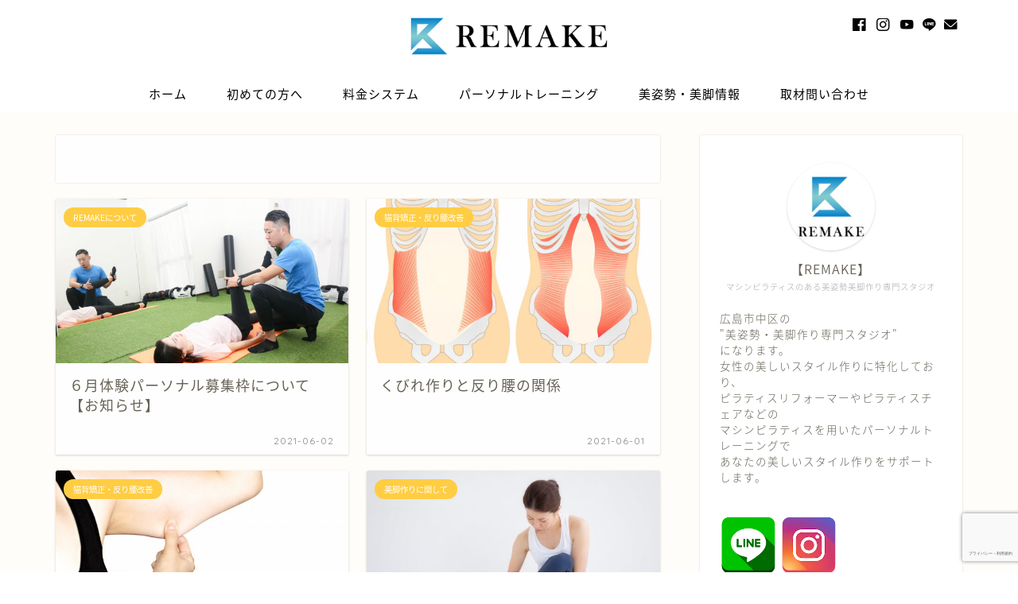

--- FILE ---
content_type: text/html; charset=utf-8
request_url: https://www.google.com/recaptcha/api2/anchor?ar=1&k=6LfEjAUaAAAAAOmYcdmncj6zwPef10wlkYB8O9jR&co=aHR0cHM6Ly9yZW1ha2UtaGlyb3NoaW1hLmNvbTo0NDM.&hl=ja&v=PoyoqOPhxBO7pBk68S4YbpHZ&size=invisible&anchor-ms=40000&execute-ms=30000&cb=lfzbdj6uh2dz
body_size: 48954
content:
<!DOCTYPE HTML><html dir="ltr" lang="ja"><head><meta http-equiv="Content-Type" content="text/html; charset=UTF-8">
<meta http-equiv="X-UA-Compatible" content="IE=edge">
<title>reCAPTCHA</title>
<style type="text/css">
/* cyrillic-ext */
@font-face {
  font-family: 'Roboto';
  font-style: normal;
  font-weight: 400;
  font-stretch: 100%;
  src: url(//fonts.gstatic.com/s/roboto/v48/KFO7CnqEu92Fr1ME7kSn66aGLdTylUAMa3GUBHMdazTgWw.woff2) format('woff2');
  unicode-range: U+0460-052F, U+1C80-1C8A, U+20B4, U+2DE0-2DFF, U+A640-A69F, U+FE2E-FE2F;
}
/* cyrillic */
@font-face {
  font-family: 'Roboto';
  font-style: normal;
  font-weight: 400;
  font-stretch: 100%;
  src: url(//fonts.gstatic.com/s/roboto/v48/KFO7CnqEu92Fr1ME7kSn66aGLdTylUAMa3iUBHMdazTgWw.woff2) format('woff2');
  unicode-range: U+0301, U+0400-045F, U+0490-0491, U+04B0-04B1, U+2116;
}
/* greek-ext */
@font-face {
  font-family: 'Roboto';
  font-style: normal;
  font-weight: 400;
  font-stretch: 100%;
  src: url(//fonts.gstatic.com/s/roboto/v48/KFO7CnqEu92Fr1ME7kSn66aGLdTylUAMa3CUBHMdazTgWw.woff2) format('woff2');
  unicode-range: U+1F00-1FFF;
}
/* greek */
@font-face {
  font-family: 'Roboto';
  font-style: normal;
  font-weight: 400;
  font-stretch: 100%;
  src: url(//fonts.gstatic.com/s/roboto/v48/KFO7CnqEu92Fr1ME7kSn66aGLdTylUAMa3-UBHMdazTgWw.woff2) format('woff2');
  unicode-range: U+0370-0377, U+037A-037F, U+0384-038A, U+038C, U+038E-03A1, U+03A3-03FF;
}
/* math */
@font-face {
  font-family: 'Roboto';
  font-style: normal;
  font-weight: 400;
  font-stretch: 100%;
  src: url(//fonts.gstatic.com/s/roboto/v48/KFO7CnqEu92Fr1ME7kSn66aGLdTylUAMawCUBHMdazTgWw.woff2) format('woff2');
  unicode-range: U+0302-0303, U+0305, U+0307-0308, U+0310, U+0312, U+0315, U+031A, U+0326-0327, U+032C, U+032F-0330, U+0332-0333, U+0338, U+033A, U+0346, U+034D, U+0391-03A1, U+03A3-03A9, U+03B1-03C9, U+03D1, U+03D5-03D6, U+03F0-03F1, U+03F4-03F5, U+2016-2017, U+2034-2038, U+203C, U+2040, U+2043, U+2047, U+2050, U+2057, U+205F, U+2070-2071, U+2074-208E, U+2090-209C, U+20D0-20DC, U+20E1, U+20E5-20EF, U+2100-2112, U+2114-2115, U+2117-2121, U+2123-214F, U+2190, U+2192, U+2194-21AE, U+21B0-21E5, U+21F1-21F2, U+21F4-2211, U+2213-2214, U+2216-22FF, U+2308-230B, U+2310, U+2319, U+231C-2321, U+2336-237A, U+237C, U+2395, U+239B-23B7, U+23D0, U+23DC-23E1, U+2474-2475, U+25AF, U+25B3, U+25B7, U+25BD, U+25C1, U+25CA, U+25CC, U+25FB, U+266D-266F, U+27C0-27FF, U+2900-2AFF, U+2B0E-2B11, U+2B30-2B4C, U+2BFE, U+3030, U+FF5B, U+FF5D, U+1D400-1D7FF, U+1EE00-1EEFF;
}
/* symbols */
@font-face {
  font-family: 'Roboto';
  font-style: normal;
  font-weight: 400;
  font-stretch: 100%;
  src: url(//fonts.gstatic.com/s/roboto/v48/KFO7CnqEu92Fr1ME7kSn66aGLdTylUAMaxKUBHMdazTgWw.woff2) format('woff2');
  unicode-range: U+0001-000C, U+000E-001F, U+007F-009F, U+20DD-20E0, U+20E2-20E4, U+2150-218F, U+2190, U+2192, U+2194-2199, U+21AF, U+21E6-21F0, U+21F3, U+2218-2219, U+2299, U+22C4-22C6, U+2300-243F, U+2440-244A, U+2460-24FF, U+25A0-27BF, U+2800-28FF, U+2921-2922, U+2981, U+29BF, U+29EB, U+2B00-2BFF, U+4DC0-4DFF, U+FFF9-FFFB, U+10140-1018E, U+10190-1019C, U+101A0, U+101D0-101FD, U+102E0-102FB, U+10E60-10E7E, U+1D2C0-1D2D3, U+1D2E0-1D37F, U+1F000-1F0FF, U+1F100-1F1AD, U+1F1E6-1F1FF, U+1F30D-1F30F, U+1F315, U+1F31C, U+1F31E, U+1F320-1F32C, U+1F336, U+1F378, U+1F37D, U+1F382, U+1F393-1F39F, U+1F3A7-1F3A8, U+1F3AC-1F3AF, U+1F3C2, U+1F3C4-1F3C6, U+1F3CA-1F3CE, U+1F3D4-1F3E0, U+1F3ED, U+1F3F1-1F3F3, U+1F3F5-1F3F7, U+1F408, U+1F415, U+1F41F, U+1F426, U+1F43F, U+1F441-1F442, U+1F444, U+1F446-1F449, U+1F44C-1F44E, U+1F453, U+1F46A, U+1F47D, U+1F4A3, U+1F4B0, U+1F4B3, U+1F4B9, U+1F4BB, U+1F4BF, U+1F4C8-1F4CB, U+1F4D6, U+1F4DA, U+1F4DF, U+1F4E3-1F4E6, U+1F4EA-1F4ED, U+1F4F7, U+1F4F9-1F4FB, U+1F4FD-1F4FE, U+1F503, U+1F507-1F50B, U+1F50D, U+1F512-1F513, U+1F53E-1F54A, U+1F54F-1F5FA, U+1F610, U+1F650-1F67F, U+1F687, U+1F68D, U+1F691, U+1F694, U+1F698, U+1F6AD, U+1F6B2, U+1F6B9-1F6BA, U+1F6BC, U+1F6C6-1F6CF, U+1F6D3-1F6D7, U+1F6E0-1F6EA, U+1F6F0-1F6F3, U+1F6F7-1F6FC, U+1F700-1F7FF, U+1F800-1F80B, U+1F810-1F847, U+1F850-1F859, U+1F860-1F887, U+1F890-1F8AD, U+1F8B0-1F8BB, U+1F8C0-1F8C1, U+1F900-1F90B, U+1F93B, U+1F946, U+1F984, U+1F996, U+1F9E9, U+1FA00-1FA6F, U+1FA70-1FA7C, U+1FA80-1FA89, U+1FA8F-1FAC6, U+1FACE-1FADC, U+1FADF-1FAE9, U+1FAF0-1FAF8, U+1FB00-1FBFF;
}
/* vietnamese */
@font-face {
  font-family: 'Roboto';
  font-style: normal;
  font-weight: 400;
  font-stretch: 100%;
  src: url(//fonts.gstatic.com/s/roboto/v48/KFO7CnqEu92Fr1ME7kSn66aGLdTylUAMa3OUBHMdazTgWw.woff2) format('woff2');
  unicode-range: U+0102-0103, U+0110-0111, U+0128-0129, U+0168-0169, U+01A0-01A1, U+01AF-01B0, U+0300-0301, U+0303-0304, U+0308-0309, U+0323, U+0329, U+1EA0-1EF9, U+20AB;
}
/* latin-ext */
@font-face {
  font-family: 'Roboto';
  font-style: normal;
  font-weight: 400;
  font-stretch: 100%;
  src: url(//fonts.gstatic.com/s/roboto/v48/KFO7CnqEu92Fr1ME7kSn66aGLdTylUAMa3KUBHMdazTgWw.woff2) format('woff2');
  unicode-range: U+0100-02BA, U+02BD-02C5, U+02C7-02CC, U+02CE-02D7, U+02DD-02FF, U+0304, U+0308, U+0329, U+1D00-1DBF, U+1E00-1E9F, U+1EF2-1EFF, U+2020, U+20A0-20AB, U+20AD-20C0, U+2113, U+2C60-2C7F, U+A720-A7FF;
}
/* latin */
@font-face {
  font-family: 'Roboto';
  font-style: normal;
  font-weight: 400;
  font-stretch: 100%;
  src: url(//fonts.gstatic.com/s/roboto/v48/KFO7CnqEu92Fr1ME7kSn66aGLdTylUAMa3yUBHMdazQ.woff2) format('woff2');
  unicode-range: U+0000-00FF, U+0131, U+0152-0153, U+02BB-02BC, U+02C6, U+02DA, U+02DC, U+0304, U+0308, U+0329, U+2000-206F, U+20AC, U+2122, U+2191, U+2193, U+2212, U+2215, U+FEFF, U+FFFD;
}
/* cyrillic-ext */
@font-face {
  font-family: 'Roboto';
  font-style: normal;
  font-weight: 500;
  font-stretch: 100%;
  src: url(//fonts.gstatic.com/s/roboto/v48/KFO7CnqEu92Fr1ME7kSn66aGLdTylUAMa3GUBHMdazTgWw.woff2) format('woff2');
  unicode-range: U+0460-052F, U+1C80-1C8A, U+20B4, U+2DE0-2DFF, U+A640-A69F, U+FE2E-FE2F;
}
/* cyrillic */
@font-face {
  font-family: 'Roboto';
  font-style: normal;
  font-weight: 500;
  font-stretch: 100%;
  src: url(//fonts.gstatic.com/s/roboto/v48/KFO7CnqEu92Fr1ME7kSn66aGLdTylUAMa3iUBHMdazTgWw.woff2) format('woff2');
  unicode-range: U+0301, U+0400-045F, U+0490-0491, U+04B0-04B1, U+2116;
}
/* greek-ext */
@font-face {
  font-family: 'Roboto';
  font-style: normal;
  font-weight: 500;
  font-stretch: 100%;
  src: url(//fonts.gstatic.com/s/roboto/v48/KFO7CnqEu92Fr1ME7kSn66aGLdTylUAMa3CUBHMdazTgWw.woff2) format('woff2');
  unicode-range: U+1F00-1FFF;
}
/* greek */
@font-face {
  font-family: 'Roboto';
  font-style: normal;
  font-weight: 500;
  font-stretch: 100%;
  src: url(//fonts.gstatic.com/s/roboto/v48/KFO7CnqEu92Fr1ME7kSn66aGLdTylUAMa3-UBHMdazTgWw.woff2) format('woff2');
  unicode-range: U+0370-0377, U+037A-037F, U+0384-038A, U+038C, U+038E-03A1, U+03A3-03FF;
}
/* math */
@font-face {
  font-family: 'Roboto';
  font-style: normal;
  font-weight: 500;
  font-stretch: 100%;
  src: url(//fonts.gstatic.com/s/roboto/v48/KFO7CnqEu92Fr1ME7kSn66aGLdTylUAMawCUBHMdazTgWw.woff2) format('woff2');
  unicode-range: U+0302-0303, U+0305, U+0307-0308, U+0310, U+0312, U+0315, U+031A, U+0326-0327, U+032C, U+032F-0330, U+0332-0333, U+0338, U+033A, U+0346, U+034D, U+0391-03A1, U+03A3-03A9, U+03B1-03C9, U+03D1, U+03D5-03D6, U+03F0-03F1, U+03F4-03F5, U+2016-2017, U+2034-2038, U+203C, U+2040, U+2043, U+2047, U+2050, U+2057, U+205F, U+2070-2071, U+2074-208E, U+2090-209C, U+20D0-20DC, U+20E1, U+20E5-20EF, U+2100-2112, U+2114-2115, U+2117-2121, U+2123-214F, U+2190, U+2192, U+2194-21AE, U+21B0-21E5, U+21F1-21F2, U+21F4-2211, U+2213-2214, U+2216-22FF, U+2308-230B, U+2310, U+2319, U+231C-2321, U+2336-237A, U+237C, U+2395, U+239B-23B7, U+23D0, U+23DC-23E1, U+2474-2475, U+25AF, U+25B3, U+25B7, U+25BD, U+25C1, U+25CA, U+25CC, U+25FB, U+266D-266F, U+27C0-27FF, U+2900-2AFF, U+2B0E-2B11, U+2B30-2B4C, U+2BFE, U+3030, U+FF5B, U+FF5D, U+1D400-1D7FF, U+1EE00-1EEFF;
}
/* symbols */
@font-face {
  font-family: 'Roboto';
  font-style: normal;
  font-weight: 500;
  font-stretch: 100%;
  src: url(//fonts.gstatic.com/s/roboto/v48/KFO7CnqEu92Fr1ME7kSn66aGLdTylUAMaxKUBHMdazTgWw.woff2) format('woff2');
  unicode-range: U+0001-000C, U+000E-001F, U+007F-009F, U+20DD-20E0, U+20E2-20E4, U+2150-218F, U+2190, U+2192, U+2194-2199, U+21AF, U+21E6-21F0, U+21F3, U+2218-2219, U+2299, U+22C4-22C6, U+2300-243F, U+2440-244A, U+2460-24FF, U+25A0-27BF, U+2800-28FF, U+2921-2922, U+2981, U+29BF, U+29EB, U+2B00-2BFF, U+4DC0-4DFF, U+FFF9-FFFB, U+10140-1018E, U+10190-1019C, U+101A0, U+101D0-101FD, U+102E0-102FB, U+10E60-10E7E, U+1D2C0-1D2D3, U+1D2E0-1D37F, U+1F000-1F0FF, U+1F100-1F1AD, U+1F1E6-1F1FF, U+1F30D-1F30F, U+1F315, U+1F31C, U+1F31E, U+1F320-1F32C, U+1F336, U+1F378, U+1F37D, U+1F382, U+1F393-1F39F, U+1F3A7-1F3A8, U+1F3AC-1F3AF, U+1F3C2, U+1F3C4-1F3C6, U+1F3CA-1F3CE, U+1F3D4-1F3E0, U+1F3ED, U+1F3F1-1F3F3, U+1F3F5-1F3F7, U+1F408, U+1F415, U+1F41F, U+1F426, U+1F43F, U+1F441-1F442, U+1F444, U+1F446-1F449, U+1F44C-1F44E, U+1F453, U+1F46A, U+1F47D, U+1F4A3, U+1F4B0, U+1F4B3, U+1F4B9, U+1F4BB, U+1F4BF, U+1F4C8-1F4CB, U+1F4D6, U+1F4DA, U+1F4DF, U+1F4E3-1F4E6, U+1F4EA-1F4ED, U+1F4F7, U+1F4F9-1F4FB, U+1F4FD-1F4FE, U+1F503, U+1F507-1F50B, U+1F50D, U+1F512-1F513, U+1F53E-1F54A, U+1F54F-1F5FA, U+1F610, U+1F650-1F67F, U+1F687, U+1F68D, U+1F691, U+1F694, U+1F698, U+1F6AD, U+1F6B2, U+1F6B9-1F6BA, U+1F6BC, U+1F6C6-1F6CF, U+1F6D3-1F6D7, U+1F6E0-1F6EA, U+1F6F0-1F6F3, U+1F6F7-1F6FC, U+1F700-1F7FF, U+1F800-1F80B, U+1F810-1F847, U+1F850-1F859, U+1F860-1F887, U+1F890-1F8AD, U+1F8B0-1F8BB, U+1F8C0-1F8C1, U+1F900-1F90B, U+1F93B, U+1F946, U+1F984, U+1F996, U+1F9E9, U+1FA00-1FA6F, U+1FA70-1FA7C, U+1FA80-1FA89, U+1FA8F-1FAC6, U+1FACE-1FADC, U+1FADF-1FAE9, U+1FAF0-1FAF8, U+1FB00-1FBFF;
}
/* vietnamese */
@font-face {
  font-family: 'Roboto';
  font-style: normal;
  font-weight: 500;
  font-stretch: 100%;
  src: url(//fonts.gstatic.com/s/roboto/v48/KFO7CnqEu92Fr1ME7kSn66aGLdTylUAMa3OUBHMdazTgWw.woff2) format('woff2');
  unicode-range: U+0102-0103, U+0110-0111, U+0128-0129, U+0168-0169, U+01A0-01A1, U+01AF-01B0, U+0300-0301, U+0303-0304, U+0308-0309, U+0323, U+0329, U+1EA0-1EF9, U+20AB;
}
/* latin-ext */
@font-face {
  font-family: 'Roboto';
  font-style: normal;
  font-weight: 500;
  font-stretch: 100%;
  src: url(//fonts.gstatic.com/s/roboto/v48/KFO7CnqEu92Fr1ME7kSn66aGLdTylUAMa3KUBHMdazTgWw.woff2) format('woff2');
  unicode-range: U+0100-02BA, U+02BD-02C5, U+02C7-02CC, U+02CE-02D7, U+02DD-02FF, U+0304, U+0308, U+0329, U+1D00-1DBF, U+1E00-1E9F, U+1EF2-1EFF, U+2020, U+20A0-20AB, U+20AD-20C0, U+2113, U+2C60-2C7F, U+A720-A7FF;
}
/* latin */
@font-face {
  font-family: 'Roboto';
  font-style: normal;
  font-weight: 500;
  font-stretch: 100%;
  src: url(//fonts.gstatic.com/s/roboto/v48/KFO7CnqEu92Fr1ME7kSn66aGLdTylUAMa3yUBHMdazQ.woff2) format('woff2');
  unicode-range: U+0000-00FF, U+0131, U+0152-0153, U+02BB-02BC, U+02C6, U+02DA, U+02DC, U+0304, U+0308, U+0329, U+2000-206F, U+20AC, U+2122, U+2191, U+2193, U+2212, U+2215, U+FEFF, U+FFFD;
}
/* cyrillic-ext */
@font-face {
  font-family: 'Roboto';
  font-style: normal;
  font-weight: 900;
  font-stretch: 100%;
  src: url(//fonts.gstatic.com/s/roboto/v48/KFO7CnqEu92Fr1ME7kSn66aGLdTylUAMa3GUBHMdazTgWw.woff2) format('woff2');
  unicode-range: U+0460-052F, U+1C80-1C8A, U+20B4, U+2DE0-2DFF, U+A640-A69F, U+FE2E-FE2F;
}
/* cyrillic */
@font-face {
  font-family: 'Roboto';
  font-style: normal;
  font-weight: 900;
  font-stretch: 100%;
  src: url(//fonts.gstatic.com/s/roboto/v48/KFO7CnqEu92Fr1ME7kSn66aGLdTylUAMa3iUBHMdazTgWw.woff2) format('woff2');
  unicode-range: U+0301, U+0400-045F, U+0490-0491, U+04B0-04B1, U+2116;
}
/* greek-ext */
@font-face {
  font-family: 'Roboto';
  font-style: normal;
  font-weight: 900;
  font-stretch: 100%;
  src: url(//fonts.gstatic.com/s/roboto/v48/KFO7CnqEu92Fr1ME7kSn66aGLdTylUAMa3CUBHMdazTgWw.woff2) format('woff2');
  unicode-range: U+1F00-1FFF;
}
/* greek */
@font-face {
  font-family: 'Roboto';
  font-style: normal;
  font-weight: 900;
  font-stretch: 100%;
  src: url(//fonts.gstatic.com/s/roboto/v48/KFO7CnqEu92Fr1ME7kSn66aGLdTylUAMa3-UBHMdazTgWw.woff2) format('woff2');
  unicode-range: U+0370-0377, U+037A-037F, U+0384-038A, U+038C, U+038E-03A1, U+03A3-03FF;
}
/* math */
@font-face {
  font-family: 'Roboto';
  font-style: normal;
  font-weight: 900;
  font-stretch: 100%;
  src: url(//fonts.gstatic.com/s/roboto/v48/KFO7CnqEu92Fr1ME7kSn66aGLdTylUAMawCUBHMdazTgWw.woff2) format('woff2');
  unicode-range: U+0302-0303, U+0305, U+0307-0308, U+0310, U+0312, U+0315, U+031A, U+0326-0327, U+032C, U+032F-0330, U+0332-0333, U+0338, U+033A, U+0346, U+034D, U+0391-03A1, U+03A3-03A9, U+03B1-03C9, U+03D1, U+03D5-03D6, U+03F0-03F1, U+03F4-03F5, U+2016-2017, U+2034-2038, U+203C, U+2040, U+2043, U+2047, U+2050, U+2057, U+205F, U+2070-2071, U+2074-208E, U+2090-209C, U+20D0-20DC, U+20E1, U+20E5-20EF, U+2100-2112, U+2114-2115, U+2117-2121, U+2123-214F, U+2190, U+2192, U+2194-21AE, U+21B0-21E5, U+21F1-21F2, U+21F4-2211, U+2213-2214, U+2216-22FF, U+2308-230B, U+2310, U+2319, U+231C-2321, U+2336-237A, U+237C, U+2395, U+239B-23B7, U+23D0, U+23DC-23E1, U+2474-2475, U+25AF, U+25B3, U+25B7, U+25BD, U+25C1, U+25CA, U+25CC, U+25FB, U+266D-266F, U+27C0-27FF, U+2900-2AFF, U+2B0E-2B11, U+2B30-2B4C, U+2BFE, U+3030, U+FF5B, U+FF5D, U+1D400-1D7FF, U+1EE00-1EEFF;
}
/* symbols */
@font-face {
  font-family: 'Roboto';
  font-style: normal;
  font-weight: 900;
  font-stretch: 100%;
  src: url(//fonts.gstatic.com/s/roboto/v48/KFO7CnqEu92Fr1ME7kSn66aGLdTylUAMaxKUBHMdazTgWw.woff2) format('woff2');
  unicode-range: U+0001-000C, U+000E-001F, U+007F-009F, U+20DD-20E0, U+20E2-20E4, U+2150-218F, U+2190, U+2192, U+2194-2199, U+21AF, U+21E6-21F0, U+21F3, U+2218-2219, U+2299, U+22C4-22C6, U+2300-243F, U+2440-244A, U+2460-24FF, U+25A0-27BF, U+2800-28FF, U+2921-2922, U+2981, U+29BF, U+29EB, U+2B00-2BFF, U+4DC0-4DFF, U+FFF9-FFFB, U+10140-1018E, U+10190-1019C, U+101A0, U+101D0-101FD, U+102E0-102FB, U+10E60-10E7E, U+1D2C0-1D2D3, U+1D2E0-1D37F, U+1F000-1F0FF, U+1F100-1F1AD, U+1F1E6-1F1FF, U+1F30D-1F30F, U+1F315, U+1F31C, U+1F31E, U+1F320-1F32C, U+1F336, U+1F378, U+1F37D, U+1F382, U+1F393-1F39F, U+1F3A7-1F3A8, U+1F3AC-1F3AF, U+1F3C2, U+1F3C4-1F3C6, U+1F3CA-1F3CE, U+1F3D4-1F3E0, U+1F3ED, U+1F3F1-1F3F3, U+1F3F5-1F3F7, U+1F408, U+1F415, U+1F41F, U+1F426, U+1F43F, U+1F441-1F442, U+1F444, U+1F446-1F449, U+1F44C-1F44E, U+1F453, U+1F46A, U+1F47D, U+1F4A3, U+1F4B0, U+1F4B3, U+1F4B9, U+1F4BB, U+1F4BF, U+1F4C8-1F4CB, U+1F4D6, U+1F4DA, U+1F4DF, U+1F4E3-1F4E6, U+1F4EA-1F4ED, U+1F4F7, U+1F4F9-1F4FB, U+1F4FD-1F4FE, U+1F503, U+1F507-1F50B, U+1F50D, U+1F512-1F513, U+1F53E-1F54A, U+1F54F-1F5FA, U+1F610, U+1F650-1F67F, U+1F687, U+1F68D, U+1F691, U+1F694, U+1F698, U+1F6AD, U+1F6B2, U+1F6B9-1F6BA, U+1F6BC, U+1F6C6-1F6CF, U+1F6D3-1F6D7, U+1F6E0-1F6EA, U+1F6F0-1F6F3, U+1F6F7-1F6FC, U+1F700-1F7FF, U+1F800-1F80B, U+1F810-1F847, U+1F850-1F859, U+1F860-1F887, U+1F890-1F8AD, U+1F8B0-1F8BB, U+1F8C0-1F8C1, U+1F900-1F90B, U+1F93B, U+1F946, U+1F984, U+1F996, U+1F9E9, U+1FA00-1FA6F, U+1FA70-1FA7C, U+1FA80-1FA89, U+1FA8F-1FAC6, U+1FACE-1FADC, U+1FADF-1FAE9, U+1FAF0-1FAF8, U+1FB00-1FBFF;
}
/* vietnamese */
@font-face {
  font-family: 'Roboto';
  font-style: normal;
  font-weight: 900;
  font-stretch: 100%;
  src: url(//fonts.gstatic.com/s/roboto/v48/KFO7CnqEu92Fr1ME7kSn66aGLdTylUAMa3OUBHMdazTgWw.woff2) format('woff2');
  unicode-range: U+0102-0103, U+0110-0111, U+0128-0129, U+0168-0169, U+01A0-01A1, U+01AF-01B0, U+0300-0301, U+0303-0304, U+0308-0309, U+0323, U+0329, U+1EA0-1EF9, U+20AB;
}
/* latin-ext */
@font-face {
  font-family: 'Roboto';
  font-style: normal;
  font-weight: 900;
  font-stretch: 100%;
  src: url(//fonts.gstatic.com/s/roboto/v48/KFO7CnqEu92Fr1ME7kSn66aGLdTylUAMa3KUBHMdazTgWw.woff2) format('woff2');
  unicode-range: U+0100-02BA, U+02BD-02C5, U+02C7-02CC, U+02CE-02D7, U+02DD-02FF, U+0304, U+0308, U+0329, U+1D00-1DBF, U+1E00-1E9F, U+1EF2-1EFF, U+2020, U+20A0-20AB, U+20AD-20C0, U+2113, U+2C60-2C7F, U+A720-A7FF;
}
/* latin */
@font-face {
  font-family: 'Roboto';
  font-style: normal;
  font-weight: 900;
  font-stretch: 100%;
  src: url(//fonts.gstatic.com/s/roboto/v48/KFO7CnqEu92Fr1ME7kSn66aGLdTylUAMa3yUBHMdazQ.woff2) format('woff2');
  unicode-range: U+0000-00FF, U+0131, U+0152-0153, U+02BB-02BC, U+02C6, U+02DA, U+02DC, U+0304, U+0308, U+0329, U+2000-206F, U+20AC, U+2122, U+2191, U+2193, U+2212, U+2215, U+FEFF, U+FFFD;
}

</style>
<link rel="stylesheet" type="text/css" href="https://www.gstatic.com/recaptcha/releases/PoyoqOPhxBO7pBk68S4YbpHZ/styles__ltr.css">
<script nonce="fPUdUTRH-KSlLI1Ub5b0BA" type="text/javascript">window['__recaptcha_api'] = 'https://www.google.com/recaptcha/api2/';</script>
<script type="text/javascript" src="https://www.gstatic.com/recaptcha/releases/PoyoqOPhxBO7pBk68S4YbpHZ/recaptcha__ja.js" nonce="fPUdUTRH-KSlLI1Ub5b0BA">
      
    </script></head>
<body><div id="rc-anchor-alert" class="rc-anchor-alert"></div>
<input type="hidden" id="recaptcha-token" value="[base64]">
<script type="text/javascript" nonce="fPUdUTRH-KSlLI1Ub5b0BA">
      recaptcha.anchor.Main.init("[\x22ainput\x22,[\x22bgdata\x22,\x22\x22,\[base64]/[base64]/[base64]/[base64]/cjw8ejpyPj4+eil9Y2F0Y2gobCl7dGhyb3cgbDt9fSxIPWZ1bmN0aW9uKHcsdCx6KXtpZih3PT0xOTR8fHc9PTIwOCl0LnZbd10/dC52W3ddLmNvbmNhdCh6KTp0LnZbd109b2Yoeix0KTtlbHNle2lmKHQuYkImJnchPTMxNylyZXR1cm47dz09NjZ8fHc9PTEyMnx8dz09NDcwfHx3PT00NHx8dz09NDE2fHx3PT0zOTd8fHc9PTQyMXx8dz09Njh8fHc9PTcwfHx3PT0xODQ/[base64]/[base64]/[base64]/bmV3IGRbVl0oSlswXSk6cD09Mj9uZXcgZFtWXShKWzBdLEpbMV0pOnA9PTM/bmV3IGRbVl0oSlswXSxKWzFdLEpbMl0pOnA9PTQ/[base64]/[base64]/[base64]/[base64]\x22,\[base64]\\u003d\x22,\x22w4Jvw7HCgcOww5rCm3glcRjDrMOzenxHQ8KVw7c1LFXCisOPw6DDsl9Ow44YS1k4wrYow73CgsKkwpocwq/Cq8OBwrxKwqQUwrJkB2nDsDFJFkBmw6YJQlRaKcKewpzDkCVET18SwqHDo8KrAgMJNHNXwpHDtcKow4LCjMOwwoUNw5nDpcOswpJzUsKtw6PDgcKxwoPClXVXw67CicKlRcOKHMK/w7DDk8KBUMODWQwibD/Dij8Fw4cbwqPDqXjCohDCncO/w6TDhwfDhMOZZy/DnARnwoQKZcOpDnLConnCgF1aPMOMIjvCiztFw4nCri0/wo7ChCXDlH1Jwqh0UD8NwrQpwoNQbSbDi1VPY8O4w7sgwrnDgMKEKsOhRsKlw6/DvsOjdkVIw4PDp8KCw5BIw6DChX7CpMOcw7xIwrdsw7rCssOww5kQFDrCjA0hwoYxw5vDmcO/wpc/N1JgwqI/w5fDjSPCr8OHw5YPwqJRwrIud8O1wp/CmlVJwq8VJkY5w63DnnPCgSMmw4YVw7/[base64]/CXs/XcKqwpfChEzCrXjDsWnDrsOiwolYw7FqwqDChlRvLnFpw6JvXTjCtyUyTB3CpzrCrnBrKhQRJHDCh8OiBsOtUsO/w6PCn2/[base64]/CqHDDo8KTw6TCmgHDui/DghXDssKLwrjCv8OdAsKCw7k/[base64]/CrUXCmcKVNTYXZRQ8wp/CnV7Di0/ClhfCsMK/w78awporw6x6QmJqd0fCnXIQwoAzw65Tw5/DtgXDvyTDmMKaKnlow6PDtMOiw6/[base64]/CiA4lBnnDpkHCscKrw4jCoX/DonQ0OBgIOsKUwoNUwojDnsKxwpDDkXHCpgIOwqw4KcKKwo3Dt8Kfw7bCsDcfwrRiGsK9woPCosOhU1AGwp10LsO2WcKNw4QQUwjDrl4/w57Cv8K9V20nS23CvcK+L8OSwojDkMKmFcKyw68SGcOSIQ7Du1LDmMKETcOFwo3CnsKjwpZedBE7w5BmIhvDpMONw49dcgHDkh/Cr8Ktwq1lQiskw4jCuiQ/wqQ6OwnDosOIw4nCsG5Iw79BwrvCoTvDnSh8w7DDox7DhsKEw547SMKswoHDqmHCkkPDqcKhwrIEW1w7w70Ewq0fW8K/AsOKw6XCrFnCvFvCn8OceixULMKKwrXCpMO7wo7DhMKvIisFSBzClzLDrMKnHHoMZ8KpI8O9w4TCmsO1M8Kaw64OYMKLw71kFcOUwqXDhgZ2w7LDq8KdS8OPw5ozwpJywo3CosOWb8K1woFdw5/DlMOuFkzDjksvw6rDjsO3GTrCjA7Du8OcfsODf1bDusKlNMOEIgxNwrcEEsO6Rkc4w5o0ZTJbw5xJwqgRVsKKO8KRw5tYQV3Dv2vCjhpdwpbCs8Kvwo9mV8KUw5nDhDTDq2/[base64]/woF8woDCgMKPw5FOw4V4w4onw73Cnw5hw786wrkfw5A2RcKLWsKkRMKHw7oEN8Kowpt7ecOIw5c/wqVywrAnw5HCp8OEGMOGw6LCpQU6wphYw6dBWjBww47Dj8KWwpXDmiHCr8OcFcKhw50fB8ORwp55dV/CpMOswq7CnzDClsK2McKEw73DgUjCt8KiwooJwrXDqSBmSgMjY8OgwoA/wrTCnMKVWsO6w5vCj8KTwrfCksOLAxkMFcK6M8KWWC0vDEzCjCxJwp0RUU/DnMK6NMOcVcKZwporwrPCuCVAw5/[base64]/DjUEIBg7DrwXDqsOIw6fCh8OSwrPDkBYkw5LDoWrCkMOmw544wqXCoyN8TcKdMMKZw77CrsODAxfCmkV8w6bCkMOuwqF6w5LDrHrCksKmZSFGNRcgKyxnRMOlw7TCkGUJNMOVwpZpCMOEblHCqcOnwo7CmMOowrlIBGQZAW8RYT1CbcOKw6AKIQHCssO/[base64]/CocOdQnUxIMKuw4t+wpMcw4fDkMKROhbDukIuXMOAVRvCsMKILDrDpsOOOsKjwrgPwpfDog/CgUnCiUHDkWTDmV/Dr8Otbh8RwpF3w64DPMOCasKOGx5VNCHChj7DlknDo1PDvXTDpsKSwplNwp/CnMKuKn7DjRjCvsOHKwrCr2TDucOuw4RZOcOCQ08+woDCvU3Dh0/DusKMRMKiw7XDhSFFSHnDhHDDnifConEsemrDgsOgwqASw4rCvMKUXBXChxd1GEnClcKywrLDqk7DvMOgWyfDqMOJJFB5w5JAw7bDvMKUdUrCp8K0LTcrAsK/AQ7CgxPDqMOETEbDqRlpP8KzwqXDm8KKMMOTwpzChyATw6BMwrdXTnjDk8ONcMKYwr1iY0NaF2hifcKDW3p9THzCox97QU9vwrDDrjbCiMK4wo/[base64]/Chlcdw48PYlLDnsKMwprDjnbDs8OVfMO8w4sfDX93GgrDiBNUwqXDqMO+WDnDosKLGQh0F8OPw6PCrsKEw5TCnBzChcOTMU/CqsKJw640wpnCrD3CnsOkLcOHw4Qafm1cwqXCmAxUQynDlEYVQQRUw4IWw7TDk8Ozw6oTDhM+OREGwrbDh0zCgHwtOcKzMS7DocOVUhfDjDXDhcK0aCZxX8Ksw77Dnhluw5zCn8KORcKVw6DDqMOkwrlIwqXDpMOoGW/[base64]/CisOSKwXCicKOwqDDjcOaw51vw57CgcKbDmIPwp/CjUzCpVzCqkIKUh81ZysPwo7CgsOAwo0Ww4zCjcK3flfDvsKhTRXCqg/DjTPDszhJw6M1wrHCtD9Fw7/Chw9lElLChAgYVkjDrwQiw6PCsMO5G8OTwojChsKkMcK3fcOWw49Tw7ZOwrvCqj7ClAsxwpTCvFJewpDCnzbDjcO0GcOWYGtAE8O4Lhdbwo/[base64]/DhsOGASzDjMOBLx1yWAzDuzFnwoDCi8KCU8OjS8Oaw6fDiQDCvWBGw7zDlcK3JmjDlFg5QwvCkkEoNzJUcW3CmW1iw4QTwodZVApfwo1FMcKvScKNLcOLwqnCrMKuwqDDuXPCmzEyw7d6w5omBw3CsXnCo2oPHsOzw6YuBX7CksOLO8KtIMKMZcKSJ8O5w6/[base64]/CgMKYw6bCvF3ClMKIw7seJMO3EcO9wptKwq7DhMKDQMKVw4caw4sEw7h4dGbDiiBbwpwkw5EwwpbDlsO9csOAwrnDsGl8w4woH8O0Un7CiE55w4UqAGdqw5TCtnN1WsKBRsOPc8KjA8KYN1vCjhvCn8ObWcOQeRLCq3jChsKvCcKiwqRfQ8OaDsKYw7/[base64]/Cmm/[base64]/ChMKYA8K+EMOWBFbDuXzDtsK5w4PDk1IWwptxw73DpMKxw6xjw7bCssKjWsKubMK6P8KffUXDkUJywrXDvXpJcivCucK0dWtbesOrMMKpw6NFX3PDj8KOfMODNhnDiUbCg8OMw6XDp1Zzw71/wq8aw4TCuw/[base64]/DsmvChMOQwo3DtMKjIi0wWm5qOzbCm8OdwqTCr8OXwr7CscOQHcOrBzMxGFEYw48UX8O9cRvDqcKuw5owwprCugMGw5DCuMOswp/ClibCjMOuwrbDgsKuwqRwwpNKDsKtwqjCjcK1I8OpGcOewpXChsKnMk/Dv2/Dr0/CnMKWw4V5NBlYI8OLw78sdcKYw6/DnsO8MhrDg8O5a8O+wp/CsMKnbMKhDjcCRHLCtcOxBcKHWV9ww73ChnoBPsKuS1Zqwo3CmsKPS3TCqcKLw7hTCcKSasO6wqhOw5xHPsOEw4srIV9JbwUsV17CiMKeH8KCLgLDr8KiN8Khf3wAwr7CucObQcKAdQzDtsOzw7MYDsO9w5Jmw4M/dzd2KcOGN13CvyzCosOaR8OTDi/Co8OQw6h7wopowqfDn8O4wpHDnywsw4MkwokIUsKhW8KZaRpXesKIw53DngNXRyHDr8OIW2t7NsKhCEIdw6UFX1rCgcOUN8KdcHrCvy3CmQ0taMOXwrU+ezNVE0LDtMOJHVHCocKLwqNhNsO8wrzCtcOJEMO6JcKLw5fCo8KDw4/Cn0hNw7rCkMKQYcKzQcKLTMKsfz3Cj1LDhMO0O8O3QAA7wohNwpjCgW7Co14rFcOrEFrCmw8ZwrhjVkDDtCfCqXbCkUrDnsO5w5/DgsOHwoDCnCLDu2nDhsOUwoFiEMKOwoEpw7fCvWFhwqJyWAbDrnXCm8KCw6MyUW3DqhjDiMOHFUnDvQkyBnUZwqIfJ8KWw7nCoMOAbsKiECNWRyc/[base64]/[base64]/DgsKjXjPCnHTCgS1PcsOISnHDkBbCg2zClznCu2TCjHgnUsKLCMK0wrvDn8KNwq3DsxnDiGnCilPCgsKnwp5eKkjCryzCmjDCqMKXRMOTw6p5w5kMXcKddHFaw6tjfQZ/wobCgsKlJ8KPCQ/Do0nCpsOMwrXCsydOwoXDkFXDslt2IwnDh2EpfxvDk8OrDMOdw50xw5oaw7QSSilTLGPCgcKcw4/DomEZw5zCkCLDlTXDrsKhw4U8KWoieMK1w4XCm8KpbsO2wpRowowPw6J9OMKswrlDw4IawotrL8OnNSN/cMKuw6QFw77DpsOiwrhzw7vDkj/DvAfCocOOB08/[base64]/wppZTi4YwpPDsErCsChrLcKUcMKdw57ClsKCw6s+woTCgcKtw5oLaG9qUg1SwoRlw7jDtMO7YcKyMwXCsMKLwrnDnMKYfsOnacKdAcKkZ8O/Vk/DpFvDuBHDnQ7CucOnNE/DjlzDnsKww6ofwqrCihROwp/[base64]/[base64]/CnzTCvcOewqvCiCdMOWlTRxjDl0tKw77Dli58wrdqK0bCqMKXw6LDh8OKXn3Doi/DhsKIHMOcFmEMwoLDj8OewpjCvkJtM8OoI8O2wqPCtlTCoDXDh2fCqDzCtQklF8KjLAZdfQptwp8dfcKPw6IvS8KJVTkAcHLDrA7CpMKWDznDrzoPBcOoIDTDqsKeDmjDkMOGEcKbKQB/[base64]/[base64]/Ci8OWMzY6w5hMCSVKZ8KEDcKsNTrDlSgfVXLDsFkOw4FKFUPDgcObBMOywqrDj07CpsO0w5LCnsKVIl8TwoHCm8KKwrxHw6FwFsK2S8OwVsKjwpNEwrbDuEfClsK2HxDCsWjCp8KtfgDDnMOwdcOGw5HCoMOmwqogwrlcTXHDuMK8PSMWwqLDjSDCsg/CmVtsGythwqbCp0g/[base64]/PsOfcgJfw5nDiHtsw4FQQk3CuBRYw4RywqsrwoQSF2DDny7DsMOmwqXCvMO5w7rCv17CvcOEwrp4w7s/w6EQfcKbR8OAfMKUdH/ChcOOw5TDlAbCtcKiwqcDw7HCq37DqcK7wo7DlsOUwqPCtMOlZMKQBcO5UxkwwoYAwoopKX/Crg/CnkvCjsK6w4EERsKtCEYsw5IRL8OLNjYow77Cm8Kow5vClsKxw7ctQ8K/wp3DsgXDj8KNaMOrLAfDo8OWcgrCiMKDw6QFwoDClMOKwrwqND/[base64]/wph8UsOKAE3CkQLDk1MVGMKswpcjw6PChjE5w6wwRcKvw7nDvcKIJhfCuSsFwrzCnHxDwphDUV/DqAbCnMKPw5jCgHnCpTHDkwtbesK6w4vDjsKew7fCmCYnw6TDmMOjfDvCnsOVw6nCr8KFRRURwofCiicmBHomw7TDusOWwrTCkkFtLGnDgz7DisKeCsKEH3tdw4DDrMK+OMKDwpR7w5Rgw7PCjhHCtko1BC3DvcKoQMK0w7gQw5vDuH/DmHwcw4/CpF3CucOVJwE3GQ90WG3DpURRwpXDoVDDrsOOw5TDqCrDmsO7OsKHwoPCg8KVDMOaMxvDlyY0Z8OBflnDj8OGHMKeVcKQw6/ChMKdwp4Qw4fCgEvCkG9uIDFTQ2nDgVrDk8KOWsOIw5HDlsKwwqHCgsO7wrloS3JMPxYNemElTcOmwpLCmyHDi0x6wptZw5XDv8Kfw4gCwrnCm8K5byg9w44IY8KhWD/DgMOJLcKZQ25nw5jDmjDDscKMCU0JBMOvwrDClEMGwo/Du8Okwp9Jw6fCuVlJFMKwF8KZHXbDgsKUcGJkwq4hVMOMB0DDmntNwr0+wpkGwo5WdyPCvi3CrXrDoyHDgC/DhMKQLwVvKzMawpnDo24Zw7/CmMKGwqAdwp/Dh8K/TkQlw4ptwrl3XMKJOHTCpmjDmMKYVHpiHmzDjMKVWj7CjWsEw7gkw6dEBw4uYF3Cu8KkXkjCs8K8QsK/QMOTwpN+RsKoal4ew6/Dr1HDkQNfwqURTVl+w7tywp/Dm1HDiwEBC1Qqw7zDpcKKw6R/wpkjFMKnwrM5wpTCvsOow6jDuiDDn8OFw5jCgUwPLT3CmMO0w4JuesOdw5lFw4nCnyRFw6pXSw1NKsOiwotmw5PCv8KOw69IScKjH8KPT8KVNFB7w64OwpzCocONw77DskvCihM7O2wQwp/[base64]/CvknDu8KHLMOfwpfCs8Kgw5M5DkDDkiJUwq1OwrFnw5liw5pZesO0DSHDrsOKwoPCqMO5F0xOw6RYYBlww7PDjEXDgXYJSMO6Gn3DmyjDlsOLwo/CqjgFw4vDvMKQwqp0PMKdwqHDvk/Dp0zDj0MnwoTCrjDDuDURK8OdPMKNw4nDkw/DiB/Dg8Khw7h4wqdRGcKlwoAmw4Z+QcOLwptTLMOGbQN4M8O3XMOHTygcw6tMwrPDvsOOwqZ2w6nChjXDo10RazPDlmLDpMKlwrZPwr/DgWXCmCMBw4DDp8Kbw43DqgQ1wrrCvEjCjMK9Q8KKw6TDqcKGwr/DqmcYwqQIwrjChsO8SsKGwp3CoxwjEShdS8KwwrkIXDpxwrtVb8Kdw5PClcOdIibDjcOpY8KSbsK6GEQtwojDtsKJU3TDj8KvP0HCusKSSsKRw44MeiDCiMKJwqLDksOCdsKXw6U+w75hHzE8EnJyw5bCjsOgQ1JDOsOow7LCnMO2w6RDwrzDpXhLGcKyw4BHBR/CrsKRw4LDnGnDklrDgcKKw59dR1lVwpMEw4vDucOkw5lXwrjDiSQnwrTCpsOWYHd/woo5w4sfw5IQwo0XesOxw79sdG4ZJxXDrm4ZREEtwp7ClEdBC0bCnTvDq8K5GsOZTFDDmklxK8Kxwq3ChBkrw5jDigLCi8OqaMKdPEgjXcOWw6oVw6NFV8O3QMOYIinDs8KRb2svwrzCl0l6CcO1wqfCqMOow4jDicKKw7pKw6YTwrJ/w5xsw5DCmllgw6hTGQLCv8OyX8Oawq4cw7LDmDpIw7t6w4HDmFTDqhzCo8KmwpJXOMK/ZcKJBhnDt8OJCsKtwqI3w6zDqExcwowAdWHClA8nw6dOPAlLGUXCrMK3wp3DqcOHIiNZwoDCi3Q+UsKvRBNbw6NBwoXClx/[base64]/DinNyQsK7wplowpLCtyXCi0RwWgITw5TDrcOBw59Pwpkqw4jDjcK0BgLDvcK6wpwdwrUtCsOxfALCnsOVwpLChsO1wpDDj0wNw4fDgjduw6UHTUPCrsOhMR0YVj8LMMOHTsOkEWRnIsKRw7rDvE16wp4OJWPDoUBdw6bCo1jDmsKVLQNZw6zCmGMPwrjCqh1DTnrDhR/CuRnDq8ONwr7DtsKIeWLDglzDucOeD2gSw7/CsiwAw64KYMKAHMOWRD5awoltbMK7PzdBwpkjw57DpsOvCsK7e1jCsFfCjg7DvDPDvcO1w6jDp8KGwrhjGMO8JyBZenc2GD/CvGrCqw/ClXLDu38KAMKXBMKbwoHDmATCuHHClMKEbj/ClcKyeMKcw4nDgsKyX8K6FcK4w61GHWEUw5fDj3PCncKTw4XCuxDCk3nDjSpmw6/CjMO0wo0PW8KAw6/DrG/DisOIOzvDt8OXwqMTWTNsPsKgIH06w5pJasORwo7CuMKVdcKEw5fCk8KEwrbCg01lwotqw4cSw6PCpcOkbkPCtnjCu8KDSTxPwoRIwq9SLcKmRzsZwoTDtMOsw5pNNiAHHsKPQcK6JcOaeANvw7dBw7taNsOyesOmBMOWccOQw7NJw7fChMKGw5fCkl4/OsOvw7wPw4jCj8K+wqgJwqBWGAlmV8OSw6wQw6khUS3DtCLCr8OmLijDrcOAwqjCvRLDrwJ3dBEuGlDCqU/Cj8KhViUewpbDt8KiCRYiBcObL3AKwoJHw5Ryf8Opw7vCnw4FwpomI3fCqzjDjcOzw7UMNcOrFMOAwqs5Qw/DmMKtw53DiMKdw4LCisKrOx7CtsKfF8KFw5YCPHtIIU7CosKMw67DlMKnwpHDkClXI2BLbwvCmsKZZcOlU8KAw5zDssOewrdhWsOEO8KQw6/[base64]/[base64]/Dkh/CoMK9FSpqwpbDvUPCrsOpwqPDm8KNcAAPbcOnwpvCgCzDtsKzHHdTw4cDwp/ChVrDvgB4O8Oow6nCpMOPYl/Dk8K6QzTDt8OrciLCqsOhSkjCuUsKMMO3bsOcwpjCkMKgwqbCqRPDu8OawoF3dcOVwo4wwp/[base64]/DkT/DjjzCkcOsw6EMBj/DhlXDucKuasOqw5Usw5Egw5HCjMOnwqhLcDXCixFuVDM4w5TDgsKhKMKKw4jCjyZ/wpMlJT/DiMOIVsOOIcKIR8OQw7fCkH8Iw7/DucKYw61FwozCiW/DkMKeVsOhw45zwr7CtSrCu0pGGA/[base64]/URrDrMKZwrnDnBDCvwzDqcKVBiTCjMKDRlbDrcOgw5N/wpXDnTJiwqPDqlXDtivChMOyw6TDpEQaw4nDncKFwoHDmnrCnMK7w4PDg8KNbMKjPgMMEcOERRdtMUcDw4dxw53DryTCs2XCnMO7SAPCozLCtMOFTMKBwqzCv8OqwrQHwrTDlQ3Duj8CF343w4fDpibDkMOLw5HCuMKkTMOQw4BNMQZsw4YuMn8HPih4QsOVH0/CpsOKMwMqwrY/[base64]/CjsOUVsKBQMKyBVjCrCnCtMKyQ286bTAzw7EkNT00w63CnjDDpGDDoznCtD1CLMOeJUYtw65Iwq/DmsOtw5PChsKsFB5zw73CoyB0w7tVZDt3CwjCpSLCvEbCncOswrAAw7jDkcO5w5ZgAUo/RMOEwqzCsDTCqDvCtcO8JcObwr/Dj2DDpsK5N8OVwp9IEEZ5TcOnw5cPLT/DjcOyUMKFw4LDuWEOXyHDsiolwrpnw7nDlBDDgxg4wrrDncKcw5kXwrzCnUkeKsOZXm89wrNXMcK5WiXCssKETC/[base64]/CpQfCh0/[base64]/SgrDoMKVw7fCuMKnwqY9M8KNwrTDowklGMKAwrF4dkFiSsO1wrFmFBZWwrcnwqFjwpzCv8Kiw4pvwrJQw5HCniINUcK+w57CmsKIw5nDtDvCnMKpam8bw4IxGMKtw4N1IH/Cv0PDolYpw7/DmSvDpkjDlsKRH8OlwrNuw7HClXHCoUvDncKOHD7DqMOeVcKpw6vDp3swPn3CnsKKU1bCvCtRw6fCoMOrW0HDhMKawolFwqlaN8O/L8O0Yn3Cly/CjAUhwoZ7YnvDv8Kfw7fCt8Kww6fCrsO4wpwywrQ5w5jCsMKmwp/[base64]/[base64]/DrMK0LHhNwqDDj20ga8Kuw7TChMOHIMO3wqEzL8OxMcKpc1paw4kFMsOXw5nDtynCr8OPRwoebTtEw5TCnAkJwoHDsQZ1TsK0wrFdacOIw4XClUjDlcOawo7DiVN6MBnDqcKmaFjDiGkHCjfDmsKlwo7DoMOrwovCiC/CgcOeCgDCpcKdwroqw6/DpE54w4tEPcKVf8Kzwp7Di8KOX2NPw5vDl1USXRpaa8KEw5hjKcOVw6nCqWnDnglcb8OPMDXClMObwrPDjMKTwonDp21aWhoObCNdIsKgwqtSHXjCj8ODOcKWPArDiQ/DognDlsOnwq3ChjHDncOEw6HCgMO8SMO5Y8ONKmnCi2cnVcKUw6XDpMKLwqfDoMKrw75bwqNcw4PDk8KGG8KcwrfCkRPCrMKKKQ7DhcOqw6FAZQDCqcKMFMOZOcOBw7PCgcKpQAXCgVHDpcKyw70uw4lhw5lkJxgEIgN6wr/CkwPDryhkUTJzw4ouXDMrA8OFF35IwqwMECUKwo4IaMK4WsKrVgPDpFnCjMKTw5PDv2bClcONNUkgI0/[base64]/w7LDlhJuw6lhwozCmwsda8KMwpHDg8O+C8K5wr3DjsKoWsKswpbClQFyXXMoATTCucOXw7N5FMOUEAFYw47DjmfDsTrCo1sLT8KZw5ZNBcOuw5I1wqnDtcKoLGHDocK+WkjCtnfDjMOeCcOGw7/CqloMwq3CgsOyw4rDlMKTwr7CgEczMMOWGXt/w5rCt8K/woDDjcOGwpfDtsKKwoIbw4ReQ8K5w7vCoRU2W3Y+wpYVWcKjwrPCgMKtw7V3woLClcOPVsONwozCtsOBSWXDnMKNwqsjw4kPw4hZWns6wrFxF0cwAcKZO1vDlnYZXWA7w57DoMOrU8OtB8OdwrwowpVuw6jCvMOnwpHCkcKkdFHDnHHCriNAZ0/Co8OvwrZkamhKwo7CjFlxw7LDkcOyBcOwwpM4woJewr1WwpF3wpvDoUjCvnbDhBHDujfCgBVxY8O1CcKKLlbDrSXDliciI8K3wprCn8Klw6dPacOgW8OEwrXCr8KyL0rDt8Kawps1wpVew4HCssOwSHTCosKOMsObw4PCt8KSwqItwpwyGCjDm8K/SnHCnBvCjUsvKGhYeMOmw4fCgWNvDn/Dj8KnN8OUEsOVSTVrUEsyFFLCjWTDkcKRw5HCgsKWwpZYw57DnQfChRrCuBHCgcOnw6vCtMO2wpEewpYQJRR3RE1Iw7zDqV7DuWjCrw7CvcKREjNien5vwoAdwolFVMKfw5QkSELCo8KHwpbChMKsZ8O3ecKkw5TChsKiwoDDrDHCtMO3w6/CicKoK1NrwpvDt8O1w7zDmghZwq/Cg8K3w7XCphgjw7o3I8KwDxzCpcK+w589G8O6LUDDh0x7Jx1BZcKMw5xNIwvDrHvCnSJoH1JjUzPDi8OywojCsyHDlQUsMVx3woQ+BixtwqzChcKJwppIw6khw5HDlMKiwo49w4UGw7zDlhXCsmHCtsKgwq/Dgh3CkGHDuMO5wqswwqdtwoRDZsOOwrfCsx8ka8Oxw4YSbcK8IMOvccO6a1QvbMKZBsKHNFgkcip5w5I3wpjCkFglNsO4XhtUwqVeIAfCvT/Dt8KpwoNowrjDr8Oxwo3CrSHDhFwTw4F1ecKtwp9Hwr3DncKcHMKlw7rDoCUIw5FJFsKAw5l9YDoOw4TDnMKrOsKcw5Q6SA/CicOET8Ouw7bCocOkw613OcOJwq7CtsKTUcKjUCDCvMOywrfCiBfDvzLCtMKOwo3CuMOPWcO6w5fCocO/az/CmCPDsW/DrcO1wpsRwpfDv3c5w7wBw6lJFcKyw4/DtlbDj8OWYMKkDGEHNMK6Rg3CpsOxTiI2McOCDMKxw7BuwqnCvSw9AsOpwqETeAfCtsO8w4TDtMK2w6dlw67Cux8uRcKXwo53RwLCqcOZH8KIw6DDkMO/eMKUXMKnwrwXaEI4w4rDiS4iF8OGwprCl3wCVMKzw681wqAIWG0Lwr9qYiIawrlgw5g6VD9bwpPDoMO6wqIVwqdzMi7DkMOmFxHDssKIKsO7wr7DkCUOW8KmwohBwoAnw6dqwpYONU/DjxXDr8KeDMO9w68KXcKrwqjCi8O4wrASwqMLaz0UwoTDmsKiBTpzVQzCnMK7w506w48Sensfw5DCo8OcwozDiV3Dk8O1wqEfLcOCdlV8NX1bw6PDt1XCrMK4WMOkwqQiw7NHw4lgeHzCqkdSZkJQcXPCswvDpcOawoImw5nCg8OoS8OVw682w4PCiFHDqQ/CkzF6Ti1/K8O9amRawrrDrFpKHcKXwrJaGBvDuEFpwpUJwrVIcHjDgz1xw4TDrsKnw4FuSsOJw6kyXgXCnwJ9K1RmwoPCs8OlUXUPw4PDlMKpwprCpMKnUcKDw7jCm8Okw6VnwqjCucOow5gowqrCqMOww7HDtBpAw6PCnB/[base64]/wojDtEHCnsKtXhIewp5aw5gRw7YXM8KIw68HF8Kww7TChsK/dMO5LgxFwrPDicOAATRKLknDtsK7w5TCiAXDizzCscODHDrDlsKQw7DCrCJHf8OuwoZ+EF0rI8OtwoPClU/DpTNLw5dMbsOGEWR3wqTCocOJb3RjRSDDgMOJCFbDm3HCn8KHcsOyY0kBw4R8XsKKwonCnRFkfMOLA8K8bVPCgcONw4lVw6/[base64]/[base64]/CjlQVKMOtW3PDq8O6w6DCuyHCumfCgMO8w47CoGUvZcKlHCTCvlzDh8Kmw7dqwq/Ct8OIwppUCnHDp3scwoI/ScKgRClZa8KZwp1XTcOVwrfDkMOkEXjDocK4w7/Cs0XDqcKaw6nCg8KFwpw1wrdZd0VIw6TCnCBtScKUw5rCv8KgQcO3w7TDjsKcwohUVVFlCsKuYMKZwocFJcOIJMOpJcO4w5fDl1fChm3DocKdwrTCnsKgwpJ9eMOWwqvDvUBGIG/[base64]/D8OLwpXDrcKwFUvCrsOuEQkTw5ZNPhzCiMOOVsKiwpzDt8KqwrnDsxw3wpjCu8KBwpdIw73CnzvDmMOdw4vCv8OAwosYChPChkJKccOIVMK4XMKMHsOUHcOtw4ZvHynDo8KtccOTXgBBNsK7w5Y9w7LCp8KMwpk/w7LDssO9wq3DjUxxfTNJSTRuACvDucOcw5nCscOqRRECCAPCpcKwH0Bdw4hGQllmw7QRUi5lIcKGw77DsAgyasOId8OYe8Khw6Faw6vCvURRw63Dk8OSYcKlCsK9IcOBwpIpRCHChEbCgcKhecOaNRrDgEArNztewpQrw4/DmcK4w6FlVMORwrdlw6zCkghHwqvCqjfDpMO9GF5nwq9FUkZnw4HCpV3Dv8K4IcKPWCUCUMOxwpfCjFrCq8KvcsKwwoDCv3nDsVAiDMKsD23Ci8OzwoQQwq/DqVbDhksmw7Z5fiHDkcKcB8Olw57DhTd3dA9+WcKQacKzID/CosOPO8Khw4xERcKpwoNRTMKjwqsjeHnDjsOWw4rCicOKw5o/ey4XwozDvGFpcnjCg3oEwpJ0wqfDkXdCwrAIOQ1Fw6UQw43DnsKiw7/DnC4swr4DGcOKw50hBMKKwpjChMKza8KEw5MqcHNLw6/DnsOLawrDncKCw69Sw6vDvnAPwqNpYMKlwqDClcKjPcKEOADChE9DbFLCgMKHP2HDoWzDvMKhwqzDtcONwqEJVBrDknfDpXZEwpJ6fMKWEMKLBVrDqMKvwowCwptxd0XCjljCnsKlUTlzGSQNMUzDnsKjwrYgwpDChMOXwp4IJywoLWkKf8K/I8Ohw4UzXcKVw6RSwo5zw7rCgyrDiRbCgMKOdHxmw6nDqytaw7DDmcKGwpYyw6BZGsKMwqUsFMK6w6cbw7LDosKIQcKcw63DkcOOWcK3SsO4CMODDXTCrCTDlGd8w7/ChWgEDX/CrcOrDcOsw5ZGwr8edcODwoDDt8K2fFnCpjZIw6zDszbCgkggwrF/w4nClFYFXAQgwoDDhkRMw4LDkcKnw5lRwowbw4DCvsKXbixgHyzDnX18ZcOaYsOeaFTDlsOVE1Vew7/CjsOLwrPCvinDncKbZVwTw59dwrLDv3nDtsO7woDCqMKtwqbCvcOpwpNENsKxBig8wpIfbydnw5gVw63ChMKAwqkwAsKmX8O1OsK0K1HCoxjDmT4zw6jCs8Kwe01nAWLCmBdjBGfCssKVYVTDsCXChk7CuHYLw7lhc27CuMOpWMKFw5fCkMKswp/Cq24iNsKKViDDo8KVw4PCiSPCoivCjMOyScOsZ8Khw7R2wo/CtitgOGxDw544wrcxCjRNZV4kw4oYw6APw7HChEtVIHDCvMO0w7x/[base64]/CjB50w73CgMKhWn3CkWBGFxXCpgjDp8KAeyRDMHDDtFN8w64iwojCgMOlwr3DpGXDr8K2LMOkwr7Ct0E6wr3CinLDv1IaaVHCuypuwqg+PMOUw6cIw7J2wrRnw7QHw7RUMsO4w7kYw7bDnj0hOzHCjcK/WcO0fsKew6xGYsOXWAPCvX0YwrHCiBPDnVxiw60Tw4cURjMyEEbDqGzDnsOKOMOIXRTDqcOCwpF1IAFOw6PClsKkdwDDkjRQw7rDjcKYwr/CgMKfSsKWW2NAQy57wp8dwrJMw6VbwqrCsUfDk1bDughcwoXDo30lw4hQY1Z7w5nCnDDDvMKTD21bG1DCknTCicKNaXHDm8O5wodDEzkpwoozbcKzKsO+woV2w7gNS8KyTcOawpRYw67ChErCgMKmwo8rScKSwq5QY1/CnnJGC8OSbcOcAsOCG8OsYkXDiHvDs3bDpD7CsxbDoMK2w7BnwrV+wrDCq8K/w7zChHtsw5ceLsKXwpjDisKWwofCgyEoaMKfU8Kvw6AwAFvDj8OAwpMoG8KKDsO6NVTDr8KEw6xhNH9LXTXCjSLDucKPGR/DvntAw43ClWTDlhLDjsK/D0zDp0XCtsOHR3sbwqIlw5c4aMOQenxUw7jCsWrCn8KeMWjCn0/DpwtYwrXCk0XCiMO5w5vDuThEQsOlV8Kuw7p2SsK2w6QPUMKXwqLCuQ15MnkzGxPDshx8w5QoZ1ozLhgjw4sWwpXDqxNJF8OATRjDhX7Dj3HDisORTcK/w5oCBzo9w6cwRwlme8OCcTAYwqjDuHNBwpRjFMOWHyJzP8Onw4LCkcOww43Dh8KOcMKJwpJeWsKIw5DDo8KzwpPDnl9RRhrDshk6wrvCkX/DhxQowpUUaMOxwrnDn8O+w47Cr8O0KSHDpXkuwr7DkcOYKMOvw6wMw7XDgFvDsgfDgBnCpk5ZFMO4FQLDmw9Nw5TDnFBiwqxaw6kbHWDDusOXIsKcDsKBd8OzWMOUMcOsGjQPFsKQesKzEn8Qwq7CnxbCiXbDmmXCiE/Dunxnw6IxGcOTQGY0wpzDpCBzIWzCl3NrwoDDhXDDk8Kdw5rCgFwlw4fCjxETwo/Cg8OqwofDpMKKP3TCgsKKKDJBwqUnwrBbwobDrkPClA/DmHsOe8Kmw5gBUcKFwrAidVzDmsKcNlUlIcKgw7fCuTDCihBMEXlIwpfCrsOGPMKdw5powogFw4Rewqg/[base64]/FSXCmmrCpHxWPsOuwqDCtHLCpUM8GGLDpWbDrcKhwrI3GRYTbMONfMKKwoHCosKVeQ/[base64]/w7rDhQ3Dq8Kbd8O0w6UBBHzDssO3YzxxwqU5w7PCn8KSw43DkMOaTcKEwrJxYTbDhMORbMKjY8OrKcO+wqHCnAnCgcK1w67Cv31iKwkqwqVNVS/CpsKzE1VXBmFqw4F1w5TCm8ORAj3DjsO0P2jDjsOZw5fDgXnCjsKvO8OeYcOswqJcwoo2w4nCrQ7ClE7ChsKrw5F0WD5XPsKQwoPDgW/[base64]/DgnVRY8OfYwPCrl3DlAvDvw3Diz/DssKPw4jDsx1/wr81IcONwrbCo07CtsOObcKdw6HDuTwdZ0zDg8OCwoTDoVEWGgDDqsKpV8K9w7RowqrDtcKjdXnCokzDmRPCiMKcwqXDn3dJScOiGcKzCcOEwrNHwr/CoBDDvsK5w4onA8K0eMKDacKVfcK/w6Zaw7p8wqNRTcKmw77DjcKbw50Nw7fDu8OHwrpKwr0Cw6AUw5TCmQBqw74EwrnDnsKdw5/DpyvCjWrDvCzDkSnCr8KWwovDmMOWwoxQfnMJG2szbnTCqlvDqMOKw4vCqMK0BcK3wq4wbGTDjXtobHjCmHIWFcOLI8KDfBfDllTCqAzDgmfDmx/Cs8OfDycrw7LDtMO3GGDCsMOSZMOSwohfwrXDrMOUw5fCgcOBw4PDicOWKMKXcF3Dj8KaUVQ4w6DChQzCvsK5FMKWwoFfwqnClcOtwqUkwpXCkjMPeMONwoEaFXBiYEM7FyxtQcKPw5pbTVrDk03Dt1Y4HUvDh8Oew5tDYk5AwrVcWklzASFdw5wlw50iwrBZwr3ChS/ClxLCuQ3DuBjDkEI/Tz8RJF3CtBRvP8OAwrDDsUrCqcKOXMOSYMO6w6jDqsObNsK8wqRIw4zDtW3Cl8K/ezIuEzEnwpIvBA8yw6kFwqdFWsKGNcOjwo4lVG7CoA/[base64]/MMOJOzVHwoxQIsKjwoLCg0bCjR5Twr3Cr8KEOcOow5IhS8KpXQE0wqJvwrQ7ecKNMcKLZcKCf0t7wq/CksOGEGlPR31aQ2BxTULDiX9GIsObV8KxwonCq8KcfjxIW8OLNQkMUsOEw5zDhiZEwo94Zy7CrBRSeknCmMOPw63DmcO4GE7ChilEIUnDmWHDu8OfZHLCmkcjwobCu8KRw6TDmxTDuWE/w4PCqcOZwqANw7/CmcOfYMOHDsOdwp7CkMOBSQQIE0/DnsOWeMOcw5FdfMKLJnbCpcOPCsOmcjPDglbDg8KBw4TCsjPClMKmHMOUw4PCjwRKMWDCvwICwrHDlMOaY8KfUcOKQ8K8w77CpEvCq8O5wqjCqcK8MWtsw7PCqMOkwpDCvxgDV8Oow67CnxZpwqLDosKAwrnDpsOuwojDgcOCCMKYwojCgn/Ct2LDnRQ+w5RSwpPClm0hwp/DkcKow6zDtA1oHSolWsO4T8OrD8OQYcKoeTIRwrI/w5gSwrRDFwjDtwo2YMKWM8K9wo45wqHDtsOzfmLCghI5wplAw4XCg39pwqtZwpkjblnDmFBiHmpSw4zDlcOtRMOwAV/[base64]/w6BKaSJfwpfDlMKjw6HClcK9wprDgcKqwo4DW0RyScKXw5MTdkVWIThXHUDDkcKKwqVGEsOxw6MMdsK9Z0DDjjvDj8O1w6bDv2INwrzDoiliR8Kkw4/DuAI7A8OuJy/[base64]/CisKBw5/ChWTCg8OvVcOowozCocK2dU1rwonDuMORbXDDgmFWw6TDuBMfwqQmA0zDmQJMw6YJJyfDvybDpWvDs1xsJWwvG8Oiw6NhAsKQIzfDpsOSwrbDsMO1WsOpPcKHwr/DizvDg8OebVMhw7vDlwLDvsKIDsOyS8ORw4rDjMKvDcKew5nDgcK+XMOjw5bDrMKIwrTCjsKof3MFwonDphzDp8Onw4pSbcOxwpJwWsKtGsOFRnHCrcKoH8KveMO5wqBNZsKYwr/CgmJ8w4lKKSkhV8OrexHDv1UaKsKeccOMw6TCviLCpkbDl18yw6XDqk84wq/CkjBUIUTDn8KLwro1w6hoODrCljJLworDtF4SGETDt8Oew7LDlBdoesKiw7kUw5jCkcKHw4vCp8KPEcO2w6UAOMKoDsK1dsKfYFYww77CisKFK8K+fDxlJ8OYIRrDlcOLw4InVRnDjEjCkCvCoMOQw5nDqyTDoi/CrsODwpgiw7MDwqA/[base64]/CoRwFwpjDksOFN8O5PcKbwq1yMDrChlcxMRpNwp7Cqw8tC8K2w7fCqSjDpMOIwqozMQPCh2/[base64]/dy7CtcO2NcKQVR5hR8ONYjvCscKFw4XDhcOIcSDDtsOIwpHDhcKSDEwzwq3CphbCg3AzwpwEXcKnwqhjw6ITAcKUw4/ChVXDkCIdw5rCj8KtEXHDgMOBw711PMKiGTrClU/[base64]/w6/[base64]/DksK7asOcw7nCjmwbdcOSwoDCgsKIC1/[base64]/CiR/DoG7Dv8OMGsOlw77DtG3ClnjDgTrDhVIiwoNKUcOew5bDscO+wpk1w5nDjcK/bw5Sw6lwdsOSIUJbwpsEw4/Dtnx0dEjCrmzDmMOMwrhqYMKvwoQyw6Rfw47DnsKaPHpgwrTCsjNOcsK3Z8K9McOxwoDCjlUbRcOiwqPCtcO4Qk9/w6/DhsOQwoMZYsOIw4/DrGERcnfDhzHDs8Obw7IKw4bDiMKPwpPCgADDlG7Cq1DClMOGwrFrw69sR8OLwp1HUzgocMKkeHZjO8KJwoNLw7fCqQbDkW/DmSnDjcKzwqPCkWXDtcKgwonDnHrDtsOGw53CgyU5w480w6VEw6UIXlgyAcKuw4ctwqXDr8OKw6zDpcKITzzCicOxSDIrcMOtdMOcVsKHw5dATcKgwr4/NDLCocK7wr3Cn3NyworDry3DgV/CpDYNLkltwrfDqEzCjMKcRsOAwpocK8K/M8OMw4PCo0V5FGUxG8Ojw6wFwqE/wq9Vw4DDuhLCusOswrIvw5zChFo8w7YFbMOqfUbDpsKdw77DhzXDtMKKworCgFBawq5pwpYTwpBTw4w8NcOSJE/DvkvCtMOJ\x22],null,[\x22conf\x22,null,\x226LfEjAUaAAAAAOmYcdmncj6zwPef10wlkYB8O9jR\x22,0,null,null,null,1,[21,125,63,73,95,87,41,43,42,83,102,105,109,121],[1017145,507],0,null,null,null,null,0,null,0,null,700,1,null,0,\x22CvYBEg8I8ajhFRgAOgZUOU5CNWISDwjmjuIVGAA6BlFCb29IYxIPCPeI5jcYADoGb2lsZURkEg8I8M3jFRgBOgZmSVZJaGISDwjiyqA3GAE6BmdMTkNIYxIPCN6/tzcYADoGZWF6dTZkEg8I2NKBMhgAOgZBcTc3dmYSDgi45ZQyGAE6BVFCT0QwEg8I0tuVNxgAOgZmZmFXQWUSDwiV2JQyGAA6BlBxNjBuZBIPCMXziDcYADoGYVhvaWFjEg8IjcqGMhgBOgZPd040dGYSDgiK/Yg3GAA6BU1mSUk0GhkIAxIVHRTwl+M3Dv++pQYZxJ0JGZzijAIZ\x22,0,0,null,null,1,null,0,0,null,null,null,0],\x22https://remake-hiroshima.com:443\x22,null,[3,1,1],null,null,null,1,3600,[\x22https://www.google.com/intl/ja/policies/privacy/\x22,\x22https://www.google.com/intl/ja/policies/terms/\x22],\x22w+nUGYc4Q76eTiX1O/SQvxcq/NK8JioP7FIwLP+uyBs\\u003d\x22,1,0,null,1,1768466871474,0,0,[159,50,54,158,5],null,[141,76,168],\x22RC-jICCJiEcZo8Z8g\x22,null,null,null,null,null,\x220dAFcWeA60Rr57t_ouXCW1gENIW61LPkxG1WiZHnjz-WAl71M8Iwgi4hq3mS5iTN74YcxNqyM6WB_ug0xecGde8qatOuKcvq3pSw\x22,1768549671670]");
    </script></body></html>